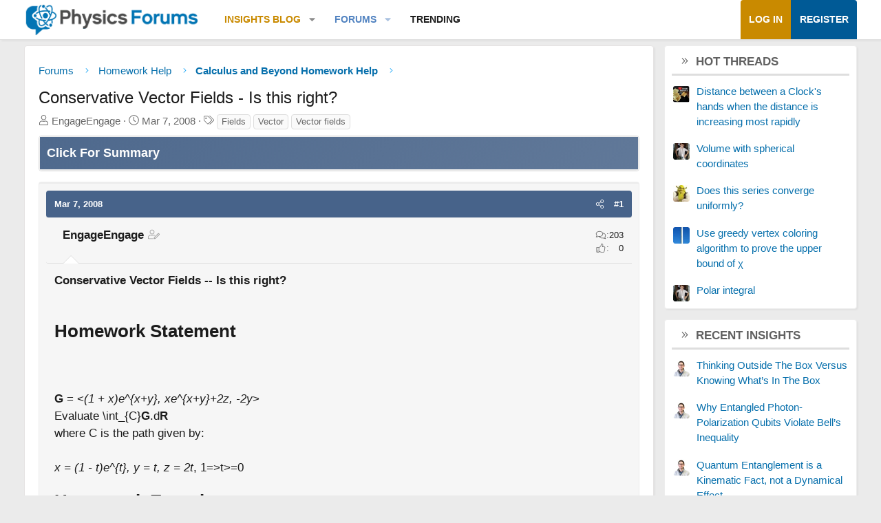

--- FILE ---
content_type: text/html; charset=utf-8
request_url: https://www.google.com/recaptcha/api2/aframe
body_size: 267
content:
<!DOCTYPE HTML><html><head><meta http-equiv="content-type" content="text/html; charset=UTF-8"></head><body><script nonce="vcPiRVuSca1xZeQW1RExqw">/** Anti-fraud and anti-abuse applications only. See google.com/recaptcha */ try{var clients={'sodar':'https://pagead2.googlesyndication.com/pagead/sodar?'};window.addEventListener("message",function(a){try{if(a.source===window.parent){var b=JSON.parse(a.data);var c=clients[b['id']];if(c){var d=document.createElement('img');d.src=c+b['params']+'&rc='+(localStorage.getItem("rc::a")?sessionStorage.getItem("rc::b"):"");window.document.body.appendChild(d);sessionStorage.setItem("rc::e",parseInt(sessionStorage.getItem("rc::e")||0)+1);localStorage.setItem("rc::h",'1769687320717');}}}catch(b){}});window.parent.postMessage("_grecaptcha_ready", "*");}catch(b){}</script></body></html>